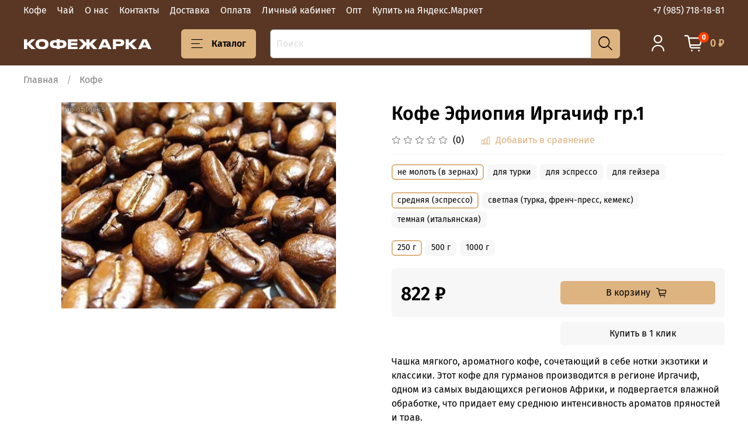

--- FILE ---
content_type: image/svg+xml
request_url: https://static.insales-cdn.com/files/1/1952/32475040/original/Logo.svg
body_size: 3329
content:
<?xml version="1.0" encoding="UTF-8"?>
<svg id="_Слой_1" data-name="Слой 1" xmlns="http://www.w3.org/2000/svg" viewBox="0 0 438.56 191.59">
  <defs>
    <style>
      .cls-1 {
        fill: #fff;
      }
    </style>
  </defs>
  <path class="cls-1" d="m20.63,155.28v14c0,.06-.02.11-.06.15-.04.04-.1.06-.15.06h-9.87c-.06,0-.11-.02-.15-.06-.04-.04-.06-.1-.06-.15v-31.77c0-.06.02-.11.06-.15.04-.04.1-.06.15-.06h9.87c.06,0,.11.02.15.06.04.04.06.1.06.15v12.15s.01.08.04.12c.02.03.06.06.09.08.04.02.08.02.12.02.04,0,.08-.02.11-.05l13.73-12.47s.09-.06.14-.06h11.91s.09.01.12.04c.04.02.06.06.08.1.02.04.02.08,0,.13,0,.04-.03.08-.06.11l-15.73,14.1s-.04.04-.05.07c-.01.03-.02.06-.02.09s0,.06.02.09c.01.03.03.05.05.07l16.71,17.05s.05.07.06.11c0,.04,0,.08-.01.12-.02.04-.04.07-.08.1-.03.02-.08.04-.12.04h-12.66s-.06,0-.08-.02c-.03-.01-.05-.03-.07-.05l-13.94-14.31s-.07-.05-.11-.06c-.04,0-.09,0-.13.01-.04.02-.07.04-.1.08-.02.04-.04.08-.04.12Z"/>
  <path class="cls-1" d="m69.9,136.78c16.11,0,20.04,9.05,20.04,15.89v1.3c0,6.76-3.89,16.06-20.04,16.06h-1.93c-16.11,0-20.04-9.31-20.04-16.06v-1.3c0-6.84,3.94-15.89,20.04-15.89h1.93Zm9.25,16.24c0-3.51-1.65-8.21-10.22-8.21s-10.26,4.68-10.26,8.21v.56c0,3.51,1.82,8.31,10.26,8.31s10.22-4.83,10.22-8.31v-.56Z"/>
  <path class="cls-1" d="m116.32,136.87h9.87c.06,0,.11.02.15.06.04.04.06.1.06.15v2.9c0,.06.02.11.06.15.04.04.1.06.15.06h6.15c8.69,0,15.44,3.47,15.44,12.55v.35c0,9.09-6.76,13.12-15.54,13.12h-6.06c-.06,0-.11.02-.15.06-.04.04-.06.1-.06.15v3.29c0,.06-.02.11-.06.15-.04.04-.1.06-.15.06h-9.87c-.06,0-.11-.02-.15-.06-.04-.04-.06-.1-.06-.15v-3.29c0-.06-.02-.11-.06-.15-.04-.04-.1-.06-.15-.06h-6.07c-8.79,0-15.54-4.03-15.54-13.12v-.35c0-9.09,6.76-12.55,15.44-12.55h6.15c.06,0,.11-.02.15-.06.04-.04.06-.1.06-.15v-2.9s0-.06.02-.09c.01-.03.03-.05.05-.07.02-.02.05-.04.08-.05.03-.01.06-.01.09-.01h0Zm-4.37,10.96c-4.2,0-6.88,1.45-6.88,4.94v.35c0,3.94,2.6,5.5,6.88,5.5h3.94c.06,0,.11-.02.15-.06.04-.04.06-.1.06-.15v-10.35c0-.06-.02-.11-.06-.15-.04-.04-.1-.06-.15-.06h-3.94Zm14.48,10.57c0,.06.02.11.06.15.04.04.1.06.15.06h3.89c4.29,0,6.93-1.56,6.93-5.5v-.35c0-3.47-2.64-4.94-6.93-4.94h-3.89c-.06,0-.11.02-.15.06-.04.04-.06.1-.06.15v10.35Z"/>
  <path class="cls-1" d="m183.4,137.51v6.97c0,.06-.02.11-.06.15-.04.04-.1.06-.15.06h-20.17c-.06,0-.11.02-.15.06-.04.04-.06.1-.06.15v4.24c0,.06.02.11.06.15.04.04.1.06.15.06h19.53c.06,0,.11.02.15.06.04.04.06.1.06.15v7.24c0,.06-.02.11-.06.15-.04.04-.1.06-.15.06h-19.51c-.06,0-.11.02-.15.06-.04.04-.06.1-.06.15v4.55c0,.06.02.11.06.15.04.04.1.06.15.06h20.44c.06,0,.11.02.15.06.04.04.06.1.06.15v7.06c0,.06-.02.11-.06.15-.04.04-.1.06-.15.06h-30.7c-.06,0-.11-.02-.15-.06-.04-.04-.06-.1-.06-.15v-31.79c0-.06.02-.11.06-.15.04-.04.1-.06.15-.06h30.44c.06,0,.11.03.14.07.04.04.06.09.06.15h0Z"/>
  <path class="cls-1" d="m211.71,155.9l-12.24,13.54s-.04.04-.07.05c-.03.01-.06.02-.09.02h-12.1s-.08-.01-.12-.04c-.03-.02-.06-.06-.08-.09-.02-.04-.02-.08-.02-.12,0-.04.02-.08.05-.11l15.29-16.68s.06-.09.06-.15-.02-.11-.06-.15l-14.88-14.5s-.05-.07-.06-.11c0-.04,0-.09.01-.13.02-.04.04-.07.08-.1.04-.02.08-.04.12-.04h11.93c.06,0,.11.02.15.06l12.04,11.7s.07.05.11.06c.04,0,.08,0,.12-.01.04-.02.07-.04.1-.08.02-.03.04-.08.04-.12v-11.4c0-.06.02-.11.06-.15.04-.04.1-.06.15-.06h9.91c.06,0,.11.02.15.06.04.04.06.1.06.15v11.39s.01.08.04.12c.02.04.06.06.1.08.04.02.08.02.12.01.04,0,.08-.03.11-.06l11.99-11.7s.09-.06.15-.06h11.72s.08.01.12.04c.04.02.06.06.08.1.02.04.02.08.01.13s-.03.08-.06.11l-14.48,14.16s-.06.09-.06.15.02.11.06.15l15.44,17.02s.05.07.05.11c0,.04,0,.08-.02.12-.02.04-.04.07-.08.09-.03.02-.08.04-.12.04h-12.4s-.06,0-.09-.02-.05-.03-.07-.05l-12.24-13.51s-.07-.05-.11-.06c-.04-.01-.09,0-.13,0-.04.02-.08.04-.1.08-.03.04-.04.08-.04.12v13.21c0,.06-.02.11-.06.15-.04.04-.1.06-.15.06h-9.91c-.06,0-.11-.02-.15-.06-.04-.04-.06-.1-.06-.15v-13.22s-.01-.09-.04-.12c-.02-.04-.06-.06-.1-.08-.04-.02-.08-.02-.13,0-.04,0-.08.03-.11.06Z"/>
  <path class="cls-1" d="m279.96,163.93h-16.73s-.08.01-.12.04c-.04.02-.06.06-.08.09l-2.36,5.31s-.04.07-.08.09c-.04.02-.08.04-.12.04h-9.87s-.07,0-.1-.03c-.03-.02-.06-.04-.08-.07-.02-.03-.03-.06-.03-.1,0-.04,0-.07.02-.1l14.44-31.78s.05-.07.08-.09c.03-.02.08-.03.12-.03h13.36s.08.01.12.03c.04.02.06.05.08.09l14.91,31.78s.02.07.02.11c0,.04-.01.07-.03.1s-.05.06-.08.07c-.03.02-.07.03-.1.03h-10.56s-.08-.01-.12-.03c-.04-.02-.06-.05-.08-.09l-2.41-5.31s-.04-.07-.07-.1c-.03-.02-.07-.04-.11-.04h0Zm-8.63-18.69l-4.95,11.28s-.02.07-.02.1c0,.04.01.07.03.1.02.03.05.06.08.07.03.02.07.03.1.03h10.03s.07,0,.1-.03c.03-.02.06-.04.08-.07.02-.03.03-.06.03-.1,0-.04,0-.07-.02-.1l-5.07-11.28s-.04-.07-.08-.1c-.04-.02-.08-.04-.12-.04s-.08.01-.12.04c-.04.02-.06.06-.08.1h0Z"/>
  <path class="cls-1" d="m308.33,159.77v9.52c0,.06-.02.11-.06.15-.04.04-.1.06-.15.06h-9.91c-.06,0-.11-.02-.15-.06-.04-.04-.06-.1-.06-.15v-31.78c0-.06.02-.11.06-.15.04-.04.1-.06.15-.06h22.47c11.1,0,14.24,4.46,14.24,10.78v.54c0,6.27-3.25,10.96-14.24,10.96h-12.12c-.06,0-.11.02-.15.06-.04.04-.06.09-.07.14h0Zm0-8.14c0,.06.02.11.06.15.04.04.1.06.15.06h11.26c3.25,0,4.37-1.34,4.37-3.38v-.13c0-1.91-1.12-3.29-4.37-3.29h-11.26c-.06,0-.11.02-.15.06-.04.04-.06.1-.06.15v6.37Z"/>
  <path class="cls-1" d="m349.55,155.28v14c0,.06-.02.11-.06.15-.04.04-.1.06-.15.06h-9.87c-.06,0-.11-.02-.15-.06-.04-.04-.06-.1-.06-.15v-31.77c0-.06.02-.11.06-.15.04-.04.1-.06.15-.06h9.87c.06,0,.11.02.15.06.04.04.06.1.06.15v12.15s.01.08.04.12c.02.03.06.06.09.08.04.02.08.02.12.02.04,0,.08-.02.11-.05l13.73-12.47s.09-.06.14-.06h11.91s.09.01.12.04c.04.02.06.06.08.1.02.04.02.08,0,.13,0,.04-.03.08-.06.11l-15.73,14.1s-.04.04-.05.07c-.01.03-.02.06-.02.09s0,.06.02.09c.01.03.03.05.05.07l16.71,17.05s.05.07.06.11c0,.04,0,.08-.01.12-.02.04-.04.07-.08.1-.03.02-.08.04-.12.04h-12.65s-.06,0-.08-.02c-.03-.01-.05-.03-.07-.05l-13.94-14.31s-.07-.05-.11-.06c-.04,0-.09,0-.13.01-.04.02-.07.04-.1.08-.02.04-.04.08-.04.12Z"/>
  <path class="cls-1" d="m409.02,163.93h-16.73s-.08.01-.12.04c-.04.02-.06.06-.08.09l-2.36,5.31s-.04.07-.08.09c-.04.02-.08.04-.12.04h-9.87s-.07,0-.1-.03c-.03-.02-.06-.04-.08-.07-.02-.03-.03-.06-.03-.1,0-.04,0-.07.02-.1l14.44-31.78s.05-.07.08-.09c.04-.02.08-.03.12-.03h13.36s.08.01.12.03c.04.02.06.05.08.09l14.91,31.78s.02.07.02.11c0,.04-.01.07-.03.1-.02.03-.05.06-.08.07-.03.02-.07.03-.1.03h-10.56s-.08-.01-.12-.03c-.04-.02-.06-.05-.08-.09l-2.41-5.31s-.04-.07-.07-.1-.07-.04-.11-.04h0Zm-8.63-18.69l-4.95,11.28s-.02.07-.02.1c0,.04.01.07.03.1.02.03.05.06.08.07.03.02.07.03.1.03h10.03s.07,0,.1-.03c.03-.02.06-.04.08-.07.02-.03.03-.06.03-.1,0-.04,0-.07-.02-.1l-5.08-11.28s-.04-.07-.08-.09-.08-.03-.12-.03-.08.01-.12.03-.06.06-.08.09h0Z"/>
  <path class="cls-1" d="m211.07,76.65l63.23-14.63c.13-.03.27-.02.39.04.12.06.22.15.28.27l1.31,2.69c.84,2.06,1.93,4.19.61,6.76l-12.07,18.75-47.95,11.1-47.95,11.1-19.08-11.54c-2.31-1.72-2.27-4.12-2.41-6.33v-3c0-.13.04-.26.13-.37.08-.1.2-.18.33-.21l63.2-14.64Z"/>
  <path class="cls-1" d="m275.61,68.48l9.83-4.48.49,3.27-10.83,5.74.51-4.53Z"/>
  <path class="cls-1" d="m282.83,64.97l.59,2.57c.06.26.18.51.35.72.17.21.39.38.64.49.25.11.52.17.79.16.27,0,.54-.08.77-.21l6.08-3.29c7.2-3.9,14.78-7.04,22.63-9.37l34.9-10.38c.39-.1.73-.34.96-.66.24-.32.36-.72.34-1.12-.19-3.38-1.12-6.23-3.34-8.12-.24-.2-.53-.34-.85-.39s-.63-.02-.93.1l-35.98,13.95c-6.23,2.41-12.24,5.35-17.97,8.78l-8.15,4.87c-.33.19-.58.47-.74.82-.15.34-.19.73-.11,1.09Z"/>
  <path class="cls-1" d="m182.13,42.85c.04.06.09.11.16.13.07.02.14.02.2,0,3.6-1.37,6.89-3.46,9.65-6.14,1.21-1.22,2.33-2.5,3.38-3.86,2.5-3.2,2.93-4.6,5.01-7.16,1.33-1.63,2.82-3.11,4.45-4.44,0,0,1.75-1.49,8.48-5.73.04-.02.08-.06.1-.1.03-.04.04-.09.05-.13,0-.05,0-.1-.02-.14-.02-.04-.05-.08-.08-.11-1.82-1.8-4.09-3.09-6.56-3.74-9.17-2.25-17.45,6.34-20.16,9.17-2.98,3.09-6.76,6.99-7.04,13-.11,3.25.71,6.46,2.38,9.26h0Z"/>
  <path class="cls-1" d="m184.22,44.84s-.06-.08-.07-.13c-.01-.05-.02-.1,0-.14.01-.05.03-.09.07-.13.03-.04.07-.07.12-.08,3.25-1.32,6.25-3.2,8.84-5.57,3.2-3.07,6.06-6.48,8.51-10.18.95-1.53,2.09-2.93,3.38-4.19,1.2-1.12,2.51-2.13,3.9-3,2.16-1.44,4.41-2.76,6.72-3.94.07-.03.14-.04.21-.02.07.02.13.06.17.13.26.41.57.97.9,1.59,1.22,2.41,1.95,5.03,2.15,7.72.22,4.42-3.17,8.13-7.94,12.92-4.54,4.55-8.21,8.1-13.88,9.17-2,.42-4.06.42-6.06,0-2.69-.66-5.13-2.09-7-4.14h0Z"/>
  <path class="cls-1" d="m224.34,88.67c.06.03.13.04.2.02s.13-.06.17-.11c2.29-3.1,3.93-6.64,4.8-10.4.35-1.67.6-3.37.74-5.07.37-4.03-.02-5.46.34-8.74.23-2.09.68-4.14,1.33-6.13,0,0,.67-2.2,4.03-9.42.02-.04.03-.09.03-.13,0-.05-.01-.09-.03-.13-.02-.04-.05-.07-.09-.1-.04-.03-.08-.05-.12-.05-2.51-.52-5.11-.38-7.54.42-8.92,3.06-11.24,14.78-11.99,18.61-.83,4.21-1.88,9.53,1.12,14.74,1.67,2.79,4.1,5.05,7.01,6.5h0Z"/>
  <path class="cls-1" d="m227.18,89.2s-.09-.03-.12-.07c-.04-.03-.06-.07-.08-.12-.02-.04-.02-.09-.02-.14,0-.05.02-.09.05-.13,2.02-2.87,3.52-6.08,4.41-9.47,1.03-4.31,1.58-8.73,1.64-13.16-.02-1.8.17-3.59.57-5.34.41-1.59.96-3.15,1.66-4.64,1.04-2.38,2.21-4.7,3.51-6.95.04-.06.1-.11.17-.13.07-.02.15-.02.21.01.43.21.99.48,1.62.85,2.33,1.36,4.36,3.16,5.98,5.31,2.58,3.6,1.74,8.55.31,15.16-1.36,6.27-2.5,11.25-6.7,15.23-1.46,1.43-3.2,2.54-5.11,3.26-2.62.9-5.44,1.01-8.12.31h0Z"/>
  <path class="cls-1" d="m170.22,63.77c-.05.05-.07.12-.07.19s.03.14.07.19c2.57,2.87,5.71,5.19,9.21,6.81,1.57.69,3.18,1.27,4.83,1.76,3.86,1.18,5.35,1.08,8.49,2.1,1.99.65,3.92,1.51,5.74,2.55,0,0,2.02,1.1,8.4,5.85.04.03.08.05.12.05s.09,0,.13,0c.04-.01.08-.03.12-.06.03-.03.06-.07.08-.11,1.02-2.35,1.41-4.92,1.12-7.47-1.19-9.36-12.2-14-15.8-15.51-3.96-1.67-8.95-3.77-14.66-1.89-3.07,1.06-5.77,2.98-7.79,5.54h0Z"/>
  <path class="cls-1" d="m169.13,66.44s.05-.08.09-.11c.04-.03.08-.05.13-.05.05,0,.1,0,.14.01.05.02.09.04.12.08,2.4,2.56,5.24,4.67,8.38,6.24,4.01,1.89,8.22,3.32,12.55,4.28,1.77.34,3.49.89,5.13,1.65,1.48.72,2.89,1.58,4.2,2.56,2.12,1.49,4.16,3.1,6.1,4.83.06.05.09.12.1.19,0,.07-.01.15-.06.21-.29.39-.68.87-1.16,1.41-1.8,2-3.99,3.63-6.42,4.78-4.05,1.8-8.73-.03-14.91-2.77-5.88-2.6-10.51-4.72-13.56-9.65-1.11-1.72-1.84-3.64-2.16-5.66-.35-2.74.11-5.51,1.33-7.99h0Z"/>
</svg>

--- FILE ---
content_type: image/svg+xml
request_url: https://static.insales-cdn.com/files/1/503/25616887/original/kofewithe_1_.svg
body_size: 1248
content:
<?xml version="1.0" encoding="UTF-8"?> <svg xmlns="http://www.w3.org/2000/svg" id="Layer_1" data-name="Layer 1" viewBox="0 0 775.36 62.54"> <defs> <style>.cls-1{fill:#fff;}</style> </defs> <title>kofewithe</title> <path class="cls-1" d="M24.18,41.79V68.15a.41.41,0,0,1-.41.41H5.2a.41.41,0,0,1-.41-.41V8.38A.41.41,0,0,1,5.2,8H23.77a.41.41,0,0,1,.41.41V31.24a.41.41,0,0,0,.68.3L50.69,8.08A.41.41,0,0,1,51,8H73.35a.41.41,0,0,1,.27.71L44,35.21a.41.41,0,0,0,0,.59L75.45,67.87a.41.41,0,0,1-.29.69H51.38a.41.41,0,0,1-.29-.12L24.88,41.51A.41.41,0,0,0,24.18,41.79Z" transform="translate(-4.8 -7)"></path> <path class="cls-1" d="M116.84,7c30.29,0,37.7,17,37.7,29.88v2.44c0,12.7-7.33,30.21-37.7,30.21h-3.66c-30.29,0-37.7-17.51-37.7-30.21V36.88C75.48,24,82.89,7,113.18,7Zm17.43,30.53c0-6.6-3.09-15.39-19.22-15.39s-19.3,8.79-19.3,15.39v1.06c0,6.6,3.42,15.63,19.3,15.63,16.12,0,19.22-9,19.22-15.63Z" transform="translate(-4.8 -7)"></path> <path class="cls-1" d="M204.13,7.16H222.7a.41.41,0,0,1,.41.41V13a.41.41,0,0,0,.41.41h11.56c16.37,0,29.07,6.51,29.07,23.61v.65c0,17.1-12.7,24.67-29.23,24.67h-11.4a.41.41,0,0,0-.41.41V69a.41.41,0,0,1-.41.41H204.13a.41.41,0,0,1-.41-.41V62.78a.41.41,0,0,0-.41-.41h-11.4c-16.53,0-29.23-7.57-29.23-24.67V37c0-17.1,12.7-23.61,29.07-23.61h11.56a.41.41,0,0,0,.41-.41V7.57A.41.41,0,0,1,204.13,7.16Zm-8.22,20.6C188,27.76,183,30.53,183,37v.65C183,45.11,187.84,48,195.91,48h7.41a.41.41,0,0,0,.41-.41V28.17a.41.41,0,0,0-.41-.41Zm27.2,19.87a.41.41,0,0,0,.41.41h7.33c8.06,0,13-2.93,13-10.34V37c0-6.51-5-9.28-13-9.28h-7.33a.41.41,0,0,0-.41.41Z" transform="translate(-4.8 -7)"></path> <path class="cls-1" d="M330.34,8.38V21.49a.41.41,0,0,1-.41.41H292a.41.41,0,0,0-.41.41v8a.41.41,0,0,0,.41.41h36.72a.41.41,0,0,1,.41.41V44.7a.41.41,0,0,1-.41.41H292a.41.41,0,0,0-.41.41v8.55a.41.41,0,0,0,.41.41h38.43a.41.41,0,0,1,.41.41V68.15a.41.41,0,0,1-.41.41H272.69a.41.41,0,0,1-.41-.41V8.38a.41.41,0,0,1,.41-.41h57.24A.41.41,0,0,1,330.34,8.38Z" transform="translate(-4.8 -7)"></path> <path class="cls-1" d="M383.54,43l-23,25.46a.41.41,0,0,1-.3.13H337.46a.41.41,0,0,1-.3-.68L365.9,36.52a.41.41,0,0,0,0-.57l-28-27.28a.41.41,0,0,1,.28-.7h22.45a.41.41,0,0,1,.28.12l22.64,22a.41.41,0,0,0,.69-.29V8.38a.41.41,0,0,1,.41-.41H403.3a.41.41,0,0,1,.41.41V29.81a.41.41,0,0,0,.69.29L427,8.09a.41.41,0,0,1,.28-.12h22a.41.41,0,0,1,.28.7L422.31,35.31a.41.41,0,0,0,0,.57l29.08,32a.41.41,0,0,1-.3.68H427.75a.41.41,0,0,1-.3-.13L404.42,43a.41.41,0,0,0-.71.27V68.15a.41.41,0,0,1-.41.41H384.65a.41.41,0,0,1-.41-.41V43.23A.41.41,0,0,0,383.54,43Z" transform="translate(-4.8 -7)"></path> <path class="cls-1" d="M511.9,58.05H480.43a.41.41,0,0,0-.37.24l-4.43,10a.41.41,0,0,1-.37.24H456.7a.41.41,0,0,1-.37-.58L483.48,8.22a.41.41,0,0,1,.37-.24H509a.41.41,0,0,1,.37.23l28,59.77a.41.41,0,0,1-.37.58H517.15a.41.41,0,0,1-.37-.24l-4.51-10A.41.41,0,0,0,511.9,58.05ZM495.68,22.9l-9.32,21.23a.41.41,0,0,0,.37.57h18.86a.41.41,0,0,0,.37-.57L496.42,22.9A.41.41,0,0,0,495.68,22.9Z" transform="translate(-4.8 -7)"></path> <path class="cls-1" d="M565.26,50.24V68.15a.41.41,0,0,1-.41.41H546.2a.41.41,0,0,1-.41-.41V8.38A.41.41,0,0,1,546.2,8h42.26c20.85,0,26.79,8.39,26.79,20.28v1c0,11.81-6.11,20.6-26.79,20.6h-22.8A.41.41,0,0,0,565.26,50.24Zm0-15.31a.41.41,0,0,0,.41.41h21.17c6.11,0,8.22-2.52,8.22-6.35v-.24c0-3.58-2.12-6.19-8.22-6.19H565.66a.41.41,0,0,0-.41.41Z" transform="translate(-4.8 -7)"></path> <path class="cls-1" d="M642.78,41.79V68.15a.41.41,0,0,1-.41.41H623.8a.41.41,0,0,1-.41-.41V8.38A.41.41,0,0,1,623.8,8h18.57a.41.41,0,0,1,.41.41V31.24a.41.41,0,0,0,.68.3L669.29,8.08a.41.41,0,0,1,.27-.11H692a.41.41,0,0,1,.27.71L662.63,35.21a.41.41,0,0,0,0,.59L694,67.87a.41.41,0,0,1-.29.69H670a.41.41,0,0,1-.29-.12L643.47,41.51A.41.41,0,0,0,642.78,41.79Z" transform="translate(-4.8 -7)"></path> <path class="cls-1" d="M754.64,58.05H723.16a.41.41,0,0,0-.37.24l-4.43,10a.41.41,0,0,1-.37.24H699.43a.41.41,0,0,1-.37-.58L726.21,8.22a.41.41,0,0,1,.37-.24h25.13a.41.41,0,0,1,.37.23l28,59.77a.41.41,0,0,1-.37.58H759.89a.41.41,0,0,1-.37-.24l-4.51-10A.41.41,0,0,0,754.64,58.05ZM738.41,22.9l-9.32,21.23a.41.41,0,0,0,.37.57h18.86a.41.41,0,0,0,.37-.57L739.15,22.9A.41.41,0,0,0,738.41,22.9Z" transform="translate(-4.8 -7)"></path> </svg> 